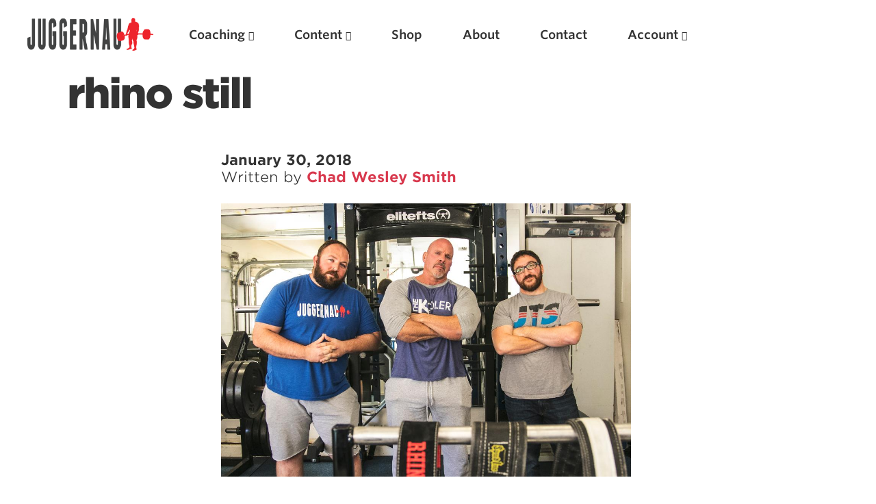

--- FILE ---
content_type: image/svg+xml
request_url: https://staticfiles.gleap.io/gfeedback_widgets/ntIF4Bih6LT0fka1E7OEJQpPVldQqShOymSumLu96JcJRVnKHdcuvQSPsBVc7ZvQbIN0QAjEDWL.svg
body_size: 2787
content:
<svg id="Layer_1" data-name="Layer 1" xmlns="http://www.w3.org/2000/svg" xmlns:xlink="http://www.w3.org/1999/xlink" viewBox="0 0 417 417">
  <defs>
    <style>
      .cls-1 {
        fill: none;
      }

      .cls-2 {
        fill: #336fb7;
      }

      .cls-3 {
        clip-path: url(#clip-path);
      }

      .cls-4 {
        fill: #231f20;
      }
    </style>
    <clipPath id="clip-path">
      <rect id="SVGID" class="cls-1" x="85.63" y="87.19" width="265.73" height="242.62"/>
    </clipPath>
  </defs>
  <g>
    <path class="cls-2" d="M208.5,417C93.5,417,0,323.5,0,208.5S93.5,0,208.5,0,417,93.6,417,208.5,323.5,417,208.5,417Zm0-399.6c-105.4,0-191.1,85.7-191.1,191.1s85.7,191.1,191.1,191.1,191.1-85.7,191.1-191.1S313.9,17.4,208.5,17.4Z"/>
    <g id="JTS_2020_Icon_Logo" data-name="JTS 2020 Icon &amp; Logo">
      <g class="cls-3">
        <g class="cls-3">
          <path class="cls-4" d="M166.74,154c0-.08,0-.16,0-.23s0-.09,0-.13l0,.36"/>
          <path class="cls-2" d="M351.35,209.69c-.09-1.8-.65-2.89-.71-2.75s-6.94-.84-18.48-1.87c-.09-1.18,0-2.42-.09-3.65a9.15,9.15,0,0,0-1.33-1.15c-1-16.31-8.09-25.37-9.32-26.83h0a.83.83,0,0,0-.56-.33h-.11a1.45,1.45,0,0,0-.22-.09l-.15,0h0c-21.21-3.82-33.9.44-33.9.44s-12.22,13.9-12.76,28.09c-10.42-.33-21.36-.5-32.46-.4-.07-.17-.16-.34-.24-.5l0,0v0c-.2-.43-.44-.81-.67-1.22.3-.33-.43-1.08-.52-1.5.44-1.28.39-2.79,1.1-4a11.64,11.64,0,0,0,1.54-3.88c4.72-11.29,5.58-18.14,3.7-30.17.33-.17.32-.76.52-1.09a12.85,12.85,0,0,0,.53-2.05,26.68,26.68,0,0,0,.53-10.3.37.37,0,0,0,0-.18,13.5,13.5,0,0,1-.36-2.56h0c-1.33-7.08-3.37-15.11-8.9-20.07a51.21,51.21,0,0,0-8.16-4.38h0c-.48-.36-1-.73-1.43-1.07a15.26,15.26,0,0,0-2.26-1l-1.21-.4a20.68,20.68,0,0,0-4-.61.59.59,0,0,1-.49,0h-.11c-.16,0-.24-.11-.33-.23v0a3.92,3.92,0,0,1-.91-1.94,11,11,0,0,0,.07-1.81,6.38,6.38,0,0,0-.41-2,5.45,5.45,0,0,0-1-2.36.14.14,0,0,0,.05-.19s.06-.06.07-.06a.83.83,0,0,1,0-.15,5.61,5.61,0,0,0,.91-2.69,2.67,2.67,0,0,0,0-1.43,5.81,5.81,0,0,0-.47-.89c.11-1.35.4-2.72-.17-4a15.5,15.5,0,0,1-.43-2,10.57,10.57,0,0,0-1.15-1.8c-.07-.16-.22-.25-.3-.39a1.94,1.94,0,0,0-.59-.9,21.44,21.44,0,0,0-6.43-3.56,8.73,8.73,0,0,1-1.43-.63c-.81-.21-1.13-.65-1.93-.81-.29,0-.38-.14-.62-.22-.57-.12-.51-.25-1.08-.32s-2-.25-2.6-.31l-.43-.05c-.22,0-.45-.15-.67-.1s-.49-.12-.66-.09c-.51.21-.58,1-.44,1.74-.91.9-1.77,1.55-2.67,2.45a20.23,20.23,0,0,0-1.65,2.35,6.3,6.3,0,0,0-1.24,2.76c-.07.22-.06.45-.11.67a4.91,4.91,0,0,0-.68,1.18,15.16,15.16,0,0,0-.71,5.65,10.43,10.43,0,0,0-1.32,5,28.3,28.3,0,0,0,.82,5,11.1,11.1,0,0,0,1.12,3c.61,1.16.52,1.74,1.77,2.5l-.33.27h0a2.94,2.94,0,0,1-.45.11,5.65,5.65,0,0,0-.71,0c-.91.23-1.82.38-2.72.69a11.53,11.53,0,0,0-2.31,1.07,25.51,25.51,0,0,1-2.21,1.34l-.09.07a4.15,4.15,0,0,1-2.11.78c-4.11.95-7.38,4.19-9.82,7.64-2.76,3.89-4.06,8.36-5,12.94-.37,1.1-.72,2.19-1,3.27h0a32.2,32.2,0,0,0-1.6,6c.21,5-2.5,9.41-3,14.29-.16.76-.32,1.45-.54,2.2l0,0c-.91,2.1-1.84,4.36-2.74,6.47a26.34,26.34,0,0,0-1.7,3.89c-.73,3.62-1.15,7.25-2.32,10.77-.4,1.21-.75,2.45-1.18,3.64-.13.33-.27.65-.41,1s-.28.87-.47,1.28a5.39,5.39,0,0,0-.43,3.14c.05.42.22.91-.06,1.3s-.23.53-.38.78h0a13.91,13.91,0,0,0-1.35,2.18,10.21,10.21,0,0,0-1,1.65,33,33,0,0,0-1.73,4.65c-6.22,1.71-11.28,3.59-23.37,7.84,0,0,3.54-2.18,15.12-6.3C138.1,201.71,134.2,192,124.58,189c-4.91-1.09-10.18,2-15,3.45-12.11,4.49-18.23,3.54-21.59,12.76-6.13,16.48-.46,48.34,16.36,54.21,4,1.59,18.44-4.78,22.46-5.6,4-1.35,8.64-2.7,11.08-5.22,5.76-7.19,6.23-18.89,4.77-29,2.72-.83,5.63-1.63,8.74-2.38a.11.11,0,0,0,.08,0c.34.81,1.58.69,2.22.36a4.92,4.92,0,0,0,2.32.63,1.6,1.6,0,0,0,1.44-.88c1,.16,2.52-.07,3.05-1.05v0s.06-.08,0-.1c.15-.26.23-.59.36-.87a2.42,2.42,0,0,0,1.28,0,.88.88,0,0,0,1.37-.6c2.33-.49,4.8-.8,7.35-1.2-2.72,8.84-1,18.07.42,27,1,4.73.76,9.58,1.66,14.29a9.11,9.11,0,0,1-.08,2.76c-.06.9,0,1.8,0,2.7,0,2.9-.1,5.77,0,8.68.12,1.54.47,3.24.66,4.71.16,1.17.38,2.35.44,3.53.13,5.05,2.59,9.63,3.5,14.49l0,0,0,0a43.88,43.88,0,0,1,.32,5.5,14.54,14.54,0,0,0,.15,2,22.7,22.7,0,0,1-.25,2.73,3.07,3.07,0,0,1-.58,2.77c-.17.32-.38.62-.58.92h0c-2.76,2.73-6.08,5.51-9.86,6.69a30.33,30.33,0,0,1-3.4,1.18,16.33,16.33,0,0,0-3.8,1.27c-1.77.68-2.95,4.44-1.84,6,1.84,2.05,6.32,1.69,8.86,1.46a41.76,41.76,0,0,0,5.06-1c1.78-.43,3.58-.65,5.34-1.14,1.57-.45,3.07-1,4.58-1.56a16.18,16.18,0,0,0,2.09-.6c3.7-.82,8.9.31,11.41-3.1-.21-.93-.48-1.85-.72-2.78l-.06,0c-.35-1.54-.39-3.12-.79-4.67a3.49,3.49,0,0,0-.92-1.86,3.59,3.59,0,0,1-.32-.35c0-.12-.18-.34-.3-.29s-.13-.09-.18-.14c-.21-1.56-.32-3.12-.41-4.69,0-1.11.06-2.22.08-3.34,0-1,.11-1.91.18-2.85a14.91,14.91,0,0,1,.39-3.32c1.45-5.83,5.55-10.83,5.76-17.06a4.9,4.9,0,0,1,0-1.43,10.92,10.92,0,0,0-.07-2.62c0-1.1-.18-2.18-.25-3.27a22.25,22.25,0,0,0-.35-3.37h0a13.13,13.13,0,0,0-.28-1.36l0,0a34.71,34.71,0,0,0-1.08-4.48,12.17,12.17,0,0,1-.69-3.4c.12-.44.26-.93.37-1.37.2-.13.21-.45.32-.66a9.63,9.63,0,0,0,.46-1.09c.08,0,.1-.18.13-.26.29-.29.25-.79.38-1.16a8.07,8.07,0,0,0,.31-1.17c.28-1,.54-1.92.82-2.9h0c.79-2.06,1.09-4.26,1.81-6.35.2,2.31.47,4.63.8,6.93A21.37,21.37,0,0,0,201,249a9.88,9.88,0,0,0,1.09,2.33c.43,1,1,2,1.47,3l0,0a12.1,12.1,0,0,1,1,2,29.65,29.65,0,0,1,1.51,3.24c-.09.94-.09,1.88-.11,2.82l0,0c-.14,2.2.39,4.43.5,6.63a34,34,0,0,0,.84,6.51,53,53,0,0,0,1.42,5.26c.6,1.71,1.28,3.38,1.71,5.14h0c.48,2.13,1.1,4.25,1.65,6.37,1,2.3.66,5.18,1.17,7.65.16,2.73,1,5.57.61,8.28a6.2,6.2,0,0,0-.29,1.22c-2,8.8-11.62,9.66-14.27,15h0a5.36,5.36,0,0,0,.2,4.36h0v0c1.3,1.62,3.84.79,5.66.88,7.77-.12,14.29-4.77,21.58-6.75,2.22-.74,2.92-2.44,2.54-4.65-.28-3.1-.54-6.66-2.83-9a26.88,26.88,0,0,1-.43-5.06,40,40,0,0,1,.48-7.33,7.29,7.29,0,0,0,.44-2.39c.45-2.47,2.2-4.54,2.49-7.06a107.57,107.57,0,0,0,1.66-16.1c0-1.89,0-3.8-.06-5.69a20.52,20.52,0,0,0-2.13-11.57,36.12,36.12,0,0,1,.61-5.08c6.4-10.64,4.85-23.3,4.87-35.13a2.31,2.31,0,0,0,2-.52c.17.12.32.26.49.38v0c.8.75,2,.05,2.72-.5h0a6.54,6.54,0,0,0,2.43-3.83c9.63,0,20,.19,31.09.55-.16,9,1.15,23.08,9.3,33.38.1.28,9.4,3.5,33.35,3.27,7.53-3.69,11.47-12.21,14-29.33l1.85-.46.62-3.76q8.76.61,18,1.34s1.11-.37,1.11-3.69c0-.33,0-.66,0-1m-170.6-28.07a5.76,5.76,0,0,0-.78,3,5.46,5.46,0,0,0-.28,2.61,94.46,94.46,0,0,0-7.43,18.94q-3.88.63-7.64,1.35a12,12,0,0,0-.42-1.53,7.42,7.42,0,0,0-1.4-3.1c0-.63,0-1.25,0-1.88a4.45,4.45,0,0,1,.61-1.16h0c.74-1,1.12-2.19,1.82-3.21.93-1.51,1.8-3.09,2.62-4.67a11.33,11.33,0,0,1,2.34-2.35,11.22,11.22,0,0,0,2.53-3.32c2.57-4,3.71-8.7,6.44-12.55a32.37,32.37,0,0,0,1.61,7.88Zm50.08,6.94c-.47,2.32-1.39-6.65-1.8-6.93a7.37,7.37,0,0,1,.45-4.25h0c.4-.35,1.35-5.38,1.23-3.11,0,0,0,0,0-.05-.83,4.46-.27,8.9.08,13.37l0,1h0"/>
          <path class="cls-4" d="M194.85,119.76h0"/>
        </g>
      </g>
    </g>
  </g>
</svg>
